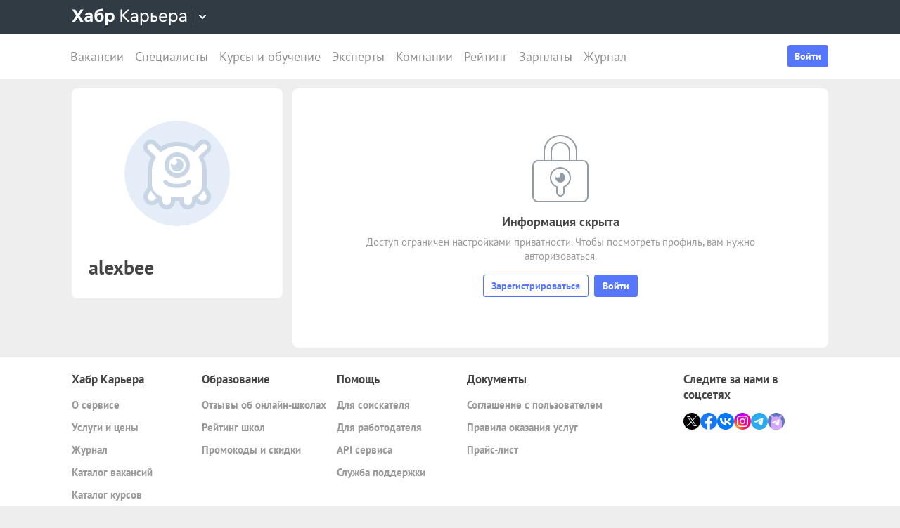

--- FILE ---
content_type: image/svg+xml
request_url: https://career.habr.com/assets/packs/media/images/no_content.icon.response-5b165cac.svg
body_size: 719
content:
<svg width="96" height="96" viewBox="0 0 96 96" fill="none" xmlns="http://www.w3.org/2000/svg">
  <mask id="a" fill="#fff">
    <path fill-rule="evenodd" clip-rule="evenodd" d="M48 0C34.745 0 24 10.745 24 24v14h48V24C72 10.745 61.255 0 48 0Zm0 12c-6.627 0-12 5.373-12 12v12h24V24c0-6.627-5.373-12-12-12Z"/>
  </mask>
  <path fill-rule="evenodd" clip-rule="evenodd" d="M48 0C34.745 0 24 10.745 24 24v14h48V24C72 10.745 61.255 0 48 0Zm0 12c-6.627 0-12 5.373-12 12v12h24V24c0-6.627-5.373-12-12-12Z" fill="#fff"/>
  <path d="M24 38h-2v2h2v-2Zm48 0v2h2v-2h-2Zm-36-2h-2v2h2v-2Zm24 0v2h2v-2h-2ZM26 24c0-12.15 9.85-22 22-22v-4C33.64-2 22 9.64 22 24h4Zm0 14V24h-4v14h4Zm46-2H24v4h48v-4Zm-2-12v14h4V24h-4ZM48 2c12.15 0 22 9.85 22 22h4C74 9.64 62.36-2 48-2v4ZM38 24c0-5.523 4.477-10 10-10v-4c-7.732 0-14 6.268-14 14h4Zm0 12V24h-4v12h4Zm22-2H36v4h24v-4Zm-2-10v12h4V24h-4ZM48 14c5.523 0 10 4.477 10 10h4c0-7.732-6.268-14-14-14v4Z" fill="#929CA5" mask="url(#a)"/>
  <path d="M9 88a7 7 0 0 0 7 7h64a7 7 0 0 0 7-7V44a7 7 0 0 0-7-7H16a7 7 0 0 0-7 7v44Z" fill="#fff" stroke="#929CA5" stroke-width="2"/>
  <mask id="b" fill="#fff">
    <path fill-rule="evenodd" clip-rule="evenodd" d="M54 74.752c5.298-2.315 9-7.601 9-13.752 0-8.284-6.716-15-15-15-8.284 0-15 6.716-15 15 0 6.151 3.702 11.437 9 13.752V82a6 6 0 0 0 12 0v-7.248Z"/>
  </mask>
  <path fill-rule="evenodd" clip-rule="evenodd" d="M54 74.752c5.298-2.315 9-7.601 9-13.752 0-8.284-6.716-15-15-15-8.284 0-15 6.716-15 15 0 6.151 3.702 11.437 9 13.752V82a6 6 0 0 0 12 0v-7.248Z" fill="#fff"/>
  <path d="m54 74.752-.8-1.833-1.2.524v1.309h2Zm-12 0h2v-1.309l-1.2-.524-.8 1.833ZM54 82h2-2Zm7-21c0 5.328-3.205 9.911-7.8 11.92l1.6 3.665C60.8 73.963 65 67.975 65 61h-4ZM48 48c7.18 0 13 5.82 13 13h4c0-9.389-7.611-17-17-17v4ZM35 61c0-7.18 5.82-13 13-13v-4c-9.389 0-17 7.611-17 17h4Zm7.8 11.92C38.206 70.91 35 66.327 35 61h-4c0 6.974 4.2 12.963 10.2 15.585l1.6-3.666ZM44 82v-7.248h-4V82h4Zm4 4a4 4 0 0 1-4-4h-4a8 8 0 0 0 8 8v-4Zm4-4a4 4 0 0 1-4 4v4a8 8 0 0 0 8-8h-4Zm0-7.248V82h4v-7.248h-4Z" fill="#929CA5" mask="url(#b)"/>
  <path fill-rule="evenodd" clip-rule="evenodd" d="M44 61a4 4 0 0 0 2.764-6.891 7 7 0 1 1-5.656 5.656A3.989 3.989 0 0 0 44 61Z" fill="#929CA5"/>
</svg>